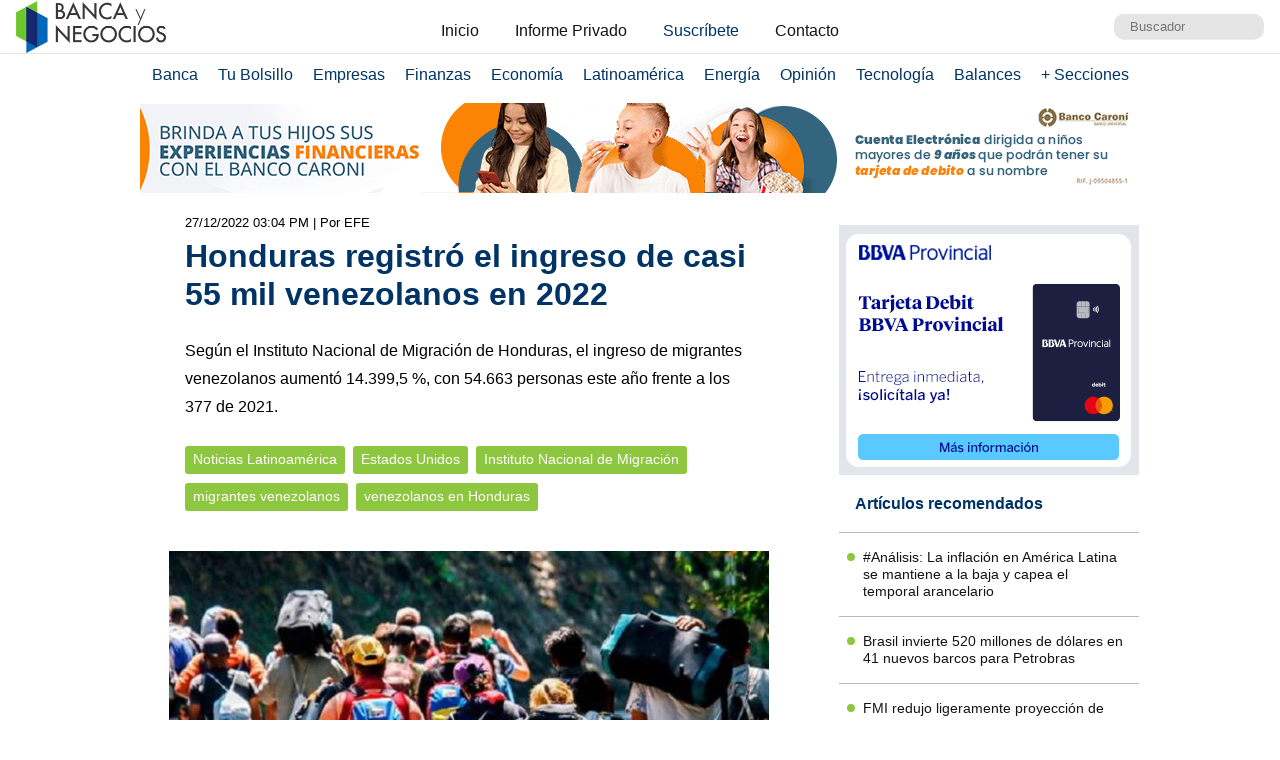

--- FILE ---
content_type: text/html; charset=UTF-8
request_url: https://www.bancaynegocios.com/get-ultimos-articulos-por-categoria/
body_size: 576
content:
[{"id":845785,"title":"#An\u00e1lisis: La inflaci\u00f3n en Am\u00e9rica Latina se mantiene a la baja y capea el temporal arancelario","url":"https:\/\/www.bancaynegocios.com\/analisis-la-inflacion-en-america-latina-se-mantiene-a-la-baja-y-capea-el-temporal-arancelario\/"},{"id":845661,"title":"Brasil invierte 520 millones de d\u00f3lares en 41 nuevos barcos para Petrobras","url":"https:\/\/www.bancaynegocios.com\/brasil-invierte-520-millones-de-dolares-en-41-nuevos-barcos-para-petrobras\/"},{"id":845392,"title":"FMI redujo ligeramente proyecci\u00f3n de crecimiento econ\u00f3mico en Am\u00e9rica Latina este a\u00f1o","url":"https:\/\/www.bancaynegocios.com\/fmi-redujo-ligeramente-proyeccion-de-crecimiento-economico-en-america-latina-este-ano\/"},{"id":845464,"title":"Brasil alcanza ingresos r\u00e9cord por las exportaciones de caf\u00e9 en 2025","url":"https:\/\/www.bancaynegocios.com\/brasil-alcanza-ingresos-record-por-las-exportaciones-de-cafe-en-2025\/"},{"id":845384,"title":"La actividad econ\u00f3mica de Panam\u00e1 crece un 4,37 % interanual a noviembre","url":"https:\/\/www.bancaynegocios.com\/la-actividad-economica-de-panama-crece-un-4punto37-porciento-interanual-a-noviembre\/"},{"id":845287,"title":"La representaci\u00f3n de Am\u00e9rica Latina en Davos: con Milei y Noboa, pero sin Petro ni Sheinbaum","url":"https:\/\/www.bancaynegocios.com\/la-representacion-de-america-latina-en-davos-con-milei-y-noboa-pero-sin-petro-ni-sheinbaum\/"}]

--- FILE ---
content_type: text/html; charset=UTF-8
request_url: https://www.bancaynegocios.com/get-articulos-mas-leidos/
body_size: 901
content:
<div class="list-items ">		<article>
			<header>
				<h2 class="post-title">
					<a href="https://www.bancaynegocios.com/chris-wright-a-ejecutivos-produccion-petrolera-de-venezuela-podria-aumentar-un-30-porciento-en-el-corto-plazo/">
						Chris Wright a ejecutivos: Producción petrolera de Venezuela podría aumentar un 30% en el corto plazo
					</a>
				</h2>
			</header>
		</article>
				<article>
			<header>
				<h2 class="post-title">
					<a href="https://www.bancaynegocios.com/reuters-halliburton-estaria-revisando-curriculos-para-varios-puestos-en-venezuela/">
						Reuters: Halliburton estaría revisando currículos para varios puestos en Venezuela
					</a>
				</h2>
			</header>
		</article>
				<article>
			<header>
				<h2 class="post-title">
					<a href="https://www.bancaynegocios.com/en-lecheria-decretaran-regimen-tributario-especial-y-seguridad-juridica-para-empresas-petroleras-nacionales-e-internacionales/">
						En Lechería decretarán régimen tributario especial y seguridad jurídica para empresas petroleras nacionales e internacionales
					</a>
				</h2>
			</header>
		</article>
				<article>
			<header>
				<h2 class="post-title">
					<a href="https://www.bancaynegocios.com/atencion-se-concreto-la-primera-subasta-de-divisas-petroleras-estos-son-los-detalles/">
						#Atención: Se concretó la primera subasta de divisas petroleras y estos son los detalles
					</a>
				</h2>
			</header>
		</article>
				<article>
			<header>
				<h2 class="post-title">
					<a href="https://www.bancaynegocios.com/trump-venezuela-va-a-ganar-mas-dinero-en-los-proximos-6-meses-que-en-los-ultimos-20-anos/">
						Trump: Venezuela va a ganar más dinero en los próximos 6 meses que en los últimos 20 años
					</a>
				</h2>
			</header>
		</article>
		</div><div class="list-items hide">		<article>
			<header>
				<h2 class="post-title">
					<a href="https://www.bancaynegocios.com/bloomberg-buques-con-petroleo-venezolano-descargaron-en-varias-islas-del-caribe/">
						Bloomberg: Buques con petróleo venezolano descargaron en varias islas del Caribe
					</a>
				</h2>
			</header>
		</article>
				<article>
			<header>
				<h2 class="post-title">
					<a href="https://www.bancaynegocios.com/banco-de-venezuela-bdv-acelera-plan-de-otorgamiento-de-su-tarjeta-internacional-prepagada/">
						Banco de Venezuela (BDV) acelera plan de otorgamiento de su tarjeta internacional prepagada
					</a>
				</h2>
			</header>
		</article>
				<article>
			<header>
				<h2 class="post-title">
					<a href="https://www.bancaynegocios.com/chris-wright-a-ejecutivos-produccion-petrolera-de-venezuela-podria-aumentar-un-30-porciento-en-el-corto-plazo/">
						Chris Wright a ejecutivos: Producción petrolera de Venezuela podría aumentar un 30% en el corto plazo
					</a>
				</h2>
			</header>
		</article>
				<article>
			<header>
				<h2 class="post-title">
					<a href="https://www.bancaynegocios.com/fedenaga-reporta-disminucion-en-precios-de-la-carne-a-nivel-de-consumidor/">
						Fedenaga reporta disminución en precios de la carne a nivel de consumidor
					</a>
				</h2>
			</header>
		</article>
				<article>
			<header>
				<h2 class="post-title">
					<a href="https://www.bancaynegocios.com/reuters-halliburton-estaria-revisando-curriculos-para-varios-puestos-en-venezuela/">
						Reuters: Halliburton estaría revisando currículos para varios puestos en Venezuela
					</a>
				</h2>
			</header>
		</article>
		</div><div class="list-items hide">		<article>
			<header>
				<h2 class="post-title">
					<a href="https://www.bancaynegocios.com/bloomberg-buques-con-petroleo-venezolano-descargaron-en-varias-islas-del-caribe/">
						Bloomberg: Buques con petróleo venezolano descargaron en varias islas del Caribe
					</a>
				</h2>
			</header>
		</article>
				<article>
			<header>
				<h2 class="post-title">
					<a href="https://www.bancaynegocios.com/banco-de-venezuela-bdv-acelera-plan-de-otorgamiento-de-su-tarjeta-internacional-prepagada/">
						Banco de Venezuela (BDV) acelera plan de otorgamiento de su tarjeta internacional prepagada
					</a>
				</h2>
			</header>
		</article>
				<article>
			<header>
				<h2 class="post-title">
					<a href="https://www.bancaynegocios.com/chris-wright-a-ejecutivos-produccion-petrolera-de-venezuela-podria-aumentar-un-30-porciento-en-el-corto-plazo/">
						Chris Wright a ejecutivos: Producción petrolera de Venezuela podría aumentar un 30% en el corto plazo
					</a>
				</h2>
			</header>
		</article>
				<article>
			<header>
				<h2 class="post-title">
					<a href="https://www.bancaynegocios.com/fedenaga-reporta-disminucion-en-precios-de-la-carne-a-nivel-de-consumidor/">
						Fedenaga reporta disminución en precios de la carne a nivel de consumidor
					</a>
				</h2>
			</header>
		</article>
				<article>
			<header>
				<h2 class="post-title">
					<a href="https://www.bancaynegocios.com/pagan-bono-de-guerra-economica-de-enero-a-jubilados-aumento-25punto55-porciento-en-bolivares/">
						Pagan bono de «Guerra Económica» de enero a jubilados: aumentó 25,55% en bolívares
					</a>
				</h2>
			</header>
		</article>
		</div>

--- FILE ---
content_type: text/html; charset=UTF-8
request_url: https://www.bancaynegocios.com/get-ultimos-articulos/
body_size: 613
content:
[{"id":845881,"title":"D\u00f3lar oficial subi\u00f3 0,77% en el d\u00eda de la primera subasta de divisas petroleras y cerr\u00f3 en Bs.349,93","url":"https:\/\/www.bancaynegocios.com\/dolar-oficial-subio-0con77-porciento-en-el-dia-de-la-primera-subasta-de-divisas-petroleras-y-cerro-en-bs-349con93\/"},{"id":845883,"title":"Delcy Rodr\u00edguez: habr\u00e1 incremento de 37% de los recursos en divisas para 2026","url":"https:\/\/www.bancaynegocios.com\/delcy-rodriguez-habra-incremento-de-37-porciento-de-los-recursos-en-divisas-para-2026\/"},{"id":845877,"title":"EE.UU. eleva a 2.600 d\u00f3lares el incentivo para que migrantes salgan voluntariamente del pa\u00eds","url":"https:\/\/www.bancaynegocios.com\/eeuu-eleva-a-2600-dolares-el-incentivo-para-que-migrantes-salgan-voluntariamente-del-pais\/"},{"id":845865,"title":"Trump retira amenaza arancelaria contra Europa y anuncia preacuerdo con la OTAN sobre Groenlandia","url":"https:\/\/www.bancaynegocios.com\/trump-retira-amenaza-arancelaria-contra-europa-y-anuncia-preacuerdo-con-la-otan-sobre-groenlandia\/"},{"id":845849,"title":"#Atenci\u00f3n: Se concret\u00f3 la primera subasta de divisas petroleras y estos son los detalles","url":"https:\/\/www.bancaynegocios.com\/atencion-se-concreto-la-primera-subasta-de-divisas-petroleras-estos-son-los-detalles\/"},{"id":845857,"title":"Wall Street sube m\u00e1s del 1,2% al cierre tras anunciar Trump preacuerdo sobre Groenlandia","url":"https:\/\/www.bancaynegocios.com\/wall-street-sube-mas-del-1punto2-porciento-al-cierre-tras-anunciar-trump-preacuerdo-sobre-groenlandia\/"}]